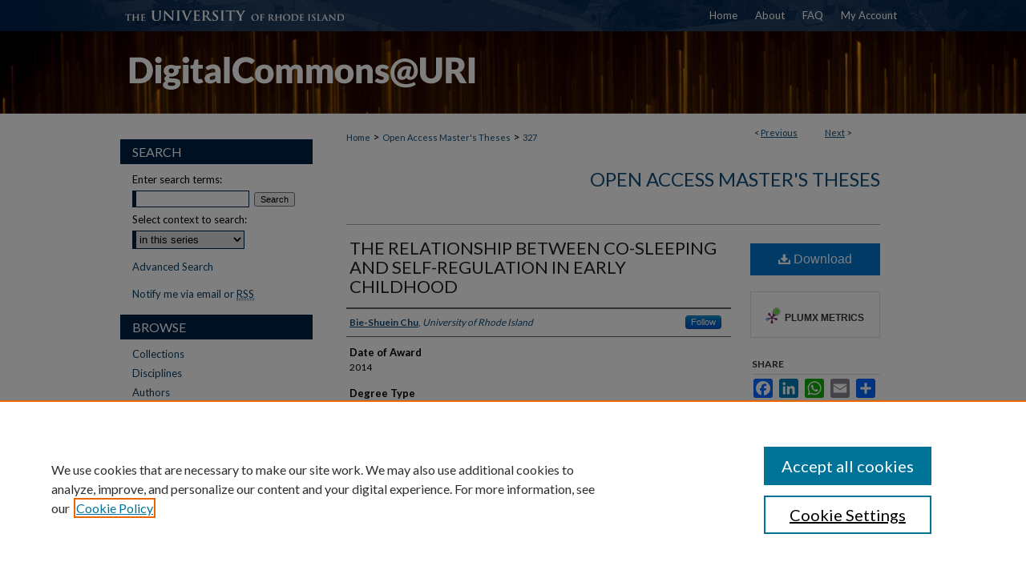

--- FILE ---
content_type: text/css
request_url: https://digitalcommons.uri.edu/assets/styles/followable.css
body_size: 734
content:

/* Follow Login */
.followable:hover {
	background-color: #fff;
	background-image: none;
}
.follow-message-container {
	width:342px;
	position: absolute;
	top: 0;
	left: 0;
	z-index: 1050;
	overflow: auto;
	padding: 8px !important;
	background-color: #ffffff;
	border: 1px solid #999;
	border: 1px solid rgba(0, 0, 0, 0.5);
 *border: 1px solid #999;
	/* IE6-7 */

	-webkit-border-radius: 6px;
	-moz-border-radius: 6px;
	border-radius: 6px;
	-webkit-box-shadow: 0 3px 7px rgba(0, 0, 0, 0.3);
	-moz-box-shadow: 0 3px 7px rgba(0, 0, 0, 0.3);
	box-shadow: 0 3px 7px rgba(0, 0, 0, 0.3);
	-webkit-background-clip: padding-box;
	-moz-background-clip: padding-box;
	background-clip: padding-box;
}
.follow-message-container a.pull-right { float:right;}
.follow-message-container button { background-color:#fff;border:0;padding:0;font-size:15px;font-weight:bold;color:#999;}
.follow-message-container button:hover,
.follow-message-container button:active { color:#000;} 
.follow-message-container label { display:block;}
.follow-message-container input#email,
.follow-message-container input#password { width:70%;float:right;margin-right:10px;}
.follow-message-container hr { 
	height:1px;
	margin:5px 0;
	width:340px;}

.row-fluid > .span4 {
    width: 31.491712705%;
  }

 .row-fluid > .span8 {
    width: 65.74585634900001%;
  }
.follow-message-container form {
	padding: 18px 0 0;
	margin-bottom: 0;
}
.follow-message-container h3 {
	margin-bottom: 18px;
}
.forgot.span8, .follow.do_login {
	float: right;
}
.follow.do_login {
	margin-right: 10px;
}
.follow-message-container .error {
	background-color: #f2dede; 
	border: 1px solid #eed3d7; 
	color: #b94a48;
	font-size:12px;
	font-weight:bold;
	padding:8px;
	margin-bottom:18px;
	text-align:left;}

.follow-message-container .note {
	color: blue;
}
.follow-message-container label {
	display: inline;
	font-weight: bold;/*color:#000 !important;*/
}
.follow-message-container .close-window {
	position: absolute;
	top: 5px;
	right: 5px;
}
.follow_cancel {
	color: #555;
}
.follow-message-container h4 {
	font-weight: bold;
	font-size: 13px;
	padding-top: 9px;
	margin-right: 10px;
	margin-bottom: 9px;
	display: inline;
}


--- FILE ---
content_type: text/css; charset=utf-8
request_url: https://cdnjs.cloudflare.com/ajax/libs/yui/3.6.0/overlay/assets/skins/sam/overlay.css
body_size: -575
content:
.yui3-overlay{position:absolute}.yui3-overlay-hidden{visibility:hidden}.yui3-widget-tmp-forcesize .yui3-overlay-content{overflow:hidden!important}#yui3-css-stamp.skin-sam-overlay{display:none}


--- FILE ---
content_type: application/javascript; charset=utf-8
request_url: https://cdnjs.cloudflare.com/ajax/libs/yui/3.6.0/dom-screen/dom-screen-min.js
body_size: 1197
content:
YUI.add("dom-screen",function(a){(function(f){var d="documentElement",q="compatMode",o="position",c="fixed",m="relative",g="left",h="top",i="BackCompat",p="medium",e="borderLeftWidth",b="borderTopWidth",r="getBoundingClientRect",k="getComputedStyle",l=f.DOM,n=/^t(?:able|d|h)$/i,j;if(f.UA.ie){if(f.config.doc[q]!=="BackCompat"){j=d;}else{j="body";}}f.mix(l,{winHeight:function(t){var s=l._getWinSize(t).height;return s;},winWidth:function(t){var s=l._getWinSize(t).width;return s;},docHeight:function(t){var s=l._getDocSize(t).height;return Math.max(s,l._getWinSize(t).height);},docWidth:function(t){var s=l._getDocSize(t).width;return Math.max(s,l._getWinSize(t).width);},docScrollX:function(u,v){v=v||(u)?l._getDoc(u):f.config.doc;var t=v.defaultView,s=(t)?t.pageXOffset:0;return Math.max(v[d].scrollLeft,v.body.scrollLeft,s);},docScrollY:function(u,v){v=v||(u)?l._getDoc(u):f.config.doc;var t=v.defaultView,s=(t)?t.pageYOffset:0;return Math.max(v[d].scrollTop,v.body.scrollTop,s);},getXY:function(){if(f.config.doc[d][r]){return function(v){var D=null,w,t,y,x,C,B,A,z,s,u;if(v&&v.tagName){A=v.ownerDocument;y=A[q];if(y!==i){u=A[d];}else{u=A.body;}if(u.contains){s=u.contains(v);}else{s=f.DOM.contains(u,v);}if(s){z=A.defaultView;if(z&&"pageXOffset" in z){w=z.pageXOffset;t=z.pageYOffset;}else{w=(j)?A[j].scrollLeft:l.docScrollX(v,A);t=(j)?A[j].scrollTop:l.docScrollY(v,A);}if(f.UA.ie){if(!A.documentMode||A.documentMode<8||y===i){C=u.clientLeft;B=u.clientTop;}}x=v[r]();D=[x.left,x.top];if(C||B){D[0]-=C;D[1]-=B;}if((t||w)){if(!f.UA.ios||(f.UA.ios>=4.2)){D[0]+=w;D[1]+=t;}}}else{D=l._getOffset(v);}}return D;};}else{return function(t){var w=null,v,s,y,u,x;if(t){if(l.inDoc(t)){w=[t.offsetLeft,t.offsetTop];v=t.ownerDocument;s=t;y=((f.UA.gecko||f.UA.webkit>519)?true:false);while((s=s.offsetParent)){w[0]+=s.offsetLeft;w[1]+=s.offsetTop;if(y){w=l._calcBorders(s,w);}}if(l.getStyle(t,o)!=c){s=t;while((s=s.parentNode)){u=s.scrollTop;x=s.scrollLeft;if(f.UA.gecko&&(l.getStyle(s,"overflow")!=="visible")){w=l._calcBorders(s,w);}if(u||x){w[0]-=x;w[1]-=u;}}w[0]+=l.docScrollX(t,v);w[1]+=l.docScrollY(t,v);}else{w[0]+=l.docScrollX(t,v);w[1]+=l.docScrollY(t,v);}}else{w=l._getOffset(t);}}return w;};}}(),getScrollbarWidth:f.cached(function(){var v=f.config.doc,t=v.createElement("div"),s=v.getElementsByTagName("body")[0],u=0.1;if(s){t.style.cssText="position:absolute;visibility:hidden;overflow:scroll;width:20px;";t.appendChild(v.createElement("p")).style.height="1px";s.insertBefore(t,s.firstChild);u=t.offsetWidth-t.clientWidth;s.removeChild(t);}return u;},null,0.1),getX:function(s){return l.getXY(s)[0];},getY:function(s){return l.getXY(s)[1];},setXY:function(t,w,z){var u=l.setStyle,y,x,s,v;if(t&&w){y=l.getStyle(t,o);x=l._getOffset(t);if(y=="static"){y=m;u(t,o,y);}v=l.getXY(t);if(w[0]!==null){u(t,g,w[0]-v[0]+x[0]+"px");}if(w[1]!==null){u(t,h,w[1]-v[1]+x[1]+"px");}if(!z){s=l.getXY(t);if(s[0]!==w[0]||s[1]!==w[1]){l.setXY(t,w,true);}}}else{}},setX:function(t,s){return l.setXY(t,[s,null]);},setY:function(s,t){return l.setXY(s,[null,t]);},swapXY:function(t,s){var u=l.getXY(t);l.setXY(t,l.getXY(s));l.setXY(s,u);},_calcBorders:function(v,w){var u=parseInt(l[k](v,b),10)||0,s=parseInt(l[k](v,e),10)||0;if(f.UA.gecko){if(n.test(v.tagName)){u=0;s=0;}}w[0]+=s;w[1]+=u;return w;},_getWinSize:function(v,y){y=y||(v)?l._getDoc(v):f.config.doc;var x=y.defaultView||y.parentWindow,z=y[q],u=x.innerHeight,t=x.innerWidth,s=y[d];if(z&&!f.UA.opera){if(z!="CSS1Compat"){s=y.body;}u=s.clientHeight;t=s.clientWidth;}return{height:u,width:t};},_getDocSize:function(t){var u=(t)?l._getDoc(t):f.config.doc,s=u[d];if(u[q]!="CSS1Compat"){s=u.body;}return{height:s.scrollHeight,width:s.scrollWidth};}});})(a);(function(g){var d="top",c="right",h="bottom",b="left",f=function(m,k){var o=Math.max(m[d],k[d]),p=Math.min(m[c],k[c]),i=Math.min(m[h],k[h]),j=Math.max(m[b],k[b]),n={};n[d]=o;n[c]=p;n[h]=i;n[b]=j;return n;},e=g.DOM;g.mix(e,{region:function(j){var k=e.getXY(j),i=false;if(j&&k){i=e._getRegion(k[1],k[0]+j.offsetWidth,k[1]+j.offsetHeight,k[0]);}return i;},intersect:function(k,i,m){var j=m||e.region(k),l={},p=i,o;if(p.tagName){l=e.region(p);}else{if(g.Lang.isObject(i)){l=i;}else{return false;}}o=f(l,j);return{top:o[d],right:o[c],bottom:o[h],left:o[b],area:((o[h]-o[d])*(o[c]-o[b])),yoff:((o[h]-o[d])),xoff:(o[c]-o[b]),inRegion:e.inRegion(k,i,false,m)};},inRegion:function(l,i,j,o){var m={},k=o||e.region(l),q=i,p;if(q.tagName){m=e.region(q);}else{if(g.Lang.isObject(i)){m=i;}else{return false;}}if(j){return(k[b]>=m[b]&&k[c]<=m[c]&&k[d]>=m[d]&&k[h]<=m[h]);}else{p=f(m,k);if(p[h]>=p[d]&&p[c]>=p[b]){return true;}else{return false;}}},inViewportRegion:function(j,i,k){return e.inRegion(j,e.viewportRegion(j),i,k);},_getRegion:function(k,m,i,j){var n={};n[d]=n[1]=k;n[b]=n[0]=j;n[h]=i;n[c]=m;n.width=n[c]-n[b];n.height=n[h]-n[d];return n;},viewportRegion:function(j){j=j||g.config.doc.documentElement;var i=false,l,k;if(j){l=e.docScrollX(j);k=e.docScrollY(j);i=e._getRegion(k,e.winWidth(j)+l,k+e.winHeight(j),l);}return i;}});})(a);},"@VERSION@",{requires:["dom-base","dom-style"]});